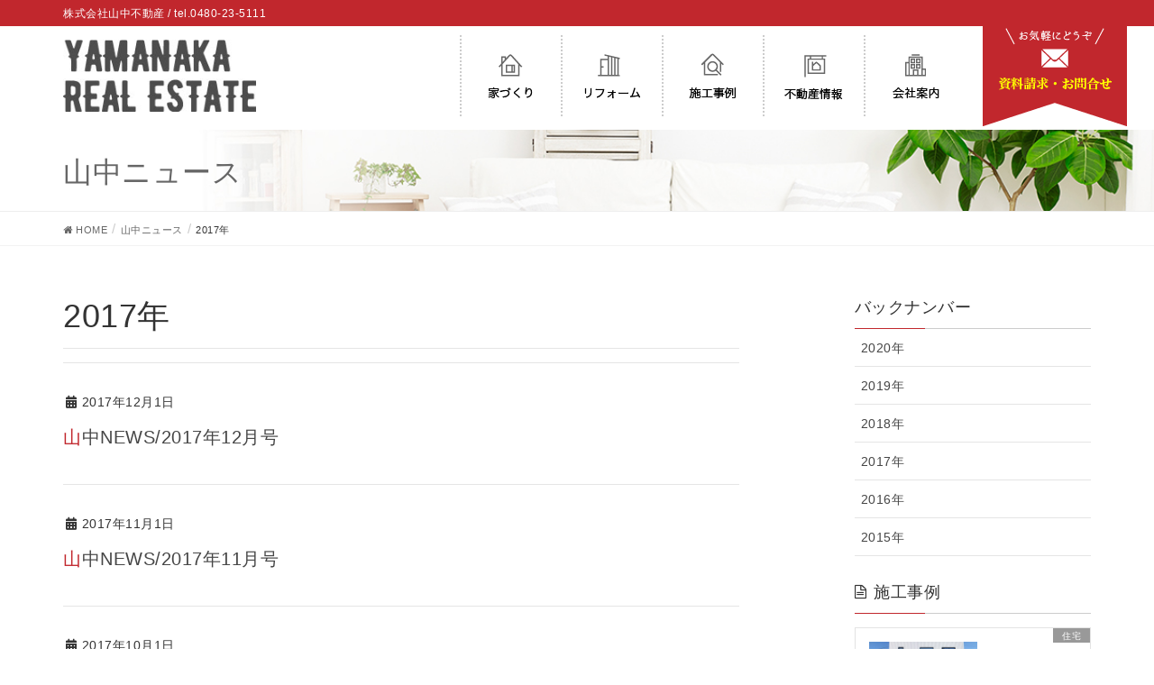

--- FILE ---
content_type: text/html; charset=UTF-8
request_url: https://yamanakafudousan.jp/2017/?post_type=yamanakanews
body_size: 9669
content:
<!DOCTYPE html>
<html lang="ja">
<head>
<meta charset="utf-8">
<meta http-equiv="X-UA-Compatible" content="IE=edge">
<meta name="viewport" content="width=device-width, initial-scale=1">
<meta name="description" content="埼玉での土地探し・新築・リフォーム・増改築は山中不動産へ。ご家族の暮らしに合った土地を見つけ、その環境にふさわしい家を建てることが住まいづくりには理想的です。土地と建物を総合的に考えて計画することができれば、予算的にも無理のない将来設計が可能となります。">
<title>2017年 | 株式会社山中不動産｜埼玉県久喜市｜新築・リフォーム・不動産</title>
<link rel='dns-prefetch' href='//s.w.org' />
<link rel="alternate" type="application/rss+xml" title="株式会社山中不動産｜埼玉県久喜市｜新築・リフォーム・不動産 &raquo; フィード" href="https://yamanakafudousan.jp/feed/" />
<link rel="alternate" type="application/rss+xml" title="株式会社山中不動産｜埼玉県久喜市｜新築・リフォーム・不動産 &raquo; コメントフィード" href="https://yamanakafudousan.jp/comments/feed/" />
<link rel="alternate" type="application/rss+xml" title="株式会社山中不動産｜埼玉県久喜市｜新築・リフォーム・不動産 &raquo; 山中ニュース フィード" href="https://yamanakafudousan.jp/yamanakanews/feed/" />
<meta name="description" content="2017年 の記事 株式会社山中不動産｜埼玉県久喜市｜新築・リフォーム・不動産 株式会社山中不動産 / tel.0480-23-5111" />		<script type="text/javascript">
			window._wpemojiSettings = {"baseUrl":"https:\/\/s.w.org\/images\/core\/emoji\/12.0.0-1\/72x72\/","ext":".png","svgUrl":"https:\/\/s.w.org\/images\/core\/emoji\/12.0.0-1\/svg\/","svgExt":".svg","source":{"concatemoji":"https:\/\/yamanakafudousan.jp\/wp-includes\/js\/wp-emoji-release.min.js?ver=5.2.21"}};
			!function(e,a,t){var n,r,o,i=a.createElement("canvas"),p=i.getContext&&i.getContext("2d");function s(e,t){var a=String.fromCharCode;p.clearRect(0,0,i.width,i.height),p.fillText(a.apply(this,e),0,0);e=i.toDataURL();return p.clearRect(0,0,i.width,i.height),p.fillText(a.apply(this,t),0,0),e===i.toDataURL()}function c(e){var t=a.createElement("script");t.src=e,t.defer=t.type="text/javascript",a.getElementsByTagName("head")[0].appendChild(t)}for(o=Array("flag","emoji"),t.supports={everything:!0,everythingExceptFlag:!0},r=0;r<o.length;r++)t.supports[o[r]]=function(e){if(!p||!p.fillText)return!1;switch(p.textBaseline="top",p.font="600 32px Arial",e){case"flag":return s([55356,56826,55356,56819],[55356,56826,8203,55356,56819])?!1:!s([55356,57332,56128,56423,56128,56418,56128,56421,56128,56430,56128,56423,56128,56447],[55356,57332,8203,56128,56423,8203,56128,56418,8203,56128,56421,8203,56128,56430,8203,56128,56423,8203,56128,56447]);case"emoji":return!s([55357,56424,55356,57342,8205,55358,56605,8205,55357,56424,55356,57340],[55357,56424,55356,57342,8203,55358,56605,8203,55357,56424,55356,57340])}return!1}(o[r]),t.supports.everything=t.supports.everything&&t.supports[o[r]],"flag"!==o[r]&&(t.supports.everythingExceptFlag=t.supports.everythingExceptFlag&&t.supports[o[r]]);t.supports.everythingExceptFlag=t.supports.everythingExceptFlag&&!t.supports.flag,t.DOMReady=!1,t.readyCallback=function(){t.DOMReady=!0},t.supports.everything||(n=function(){t.readyCallback()},a.addEventListener?(a.addEventListener("DOMContentLoaded",n,!1),e.addEventListener("load",n,!1)):(e.attachEvent("onload",n),a.attachEvent("onreadystatechange",function(){"complete"===a.readyState&&t.readyCallback()})),(n=t.source||{}).concatemoji?c(n.concatemoji):n.wpemoji&&n.twemoji&&(c(n.twemoji),c(n.wpemoji)))}(window,document,window._wpemojiSettings);
		</script>
		<style type="text/css">
img.wp-smiley,
img.emoji {
	display: inline !important;
	border: none !important;
	box-shadow: none !important;
	height: 1em !important;
	width: 1em !important;
	margin: 0 .07em !important;
	vertical-align: -0.1em !important;
	background: none !important;
	padding: 0 !important;
}
</style>
	<link rel='stylesheet' id='font-awesome-css'  href='https://yamanakafudousan.jp/wp-content/themes/lightning-pro/inc/font-awesome/versions/5.6.0/css/all.min.css?ver=5.6' type='text/css' media='all' />
<link rel='stylesheet' id='wp-block-library-css'  href='https://yamanakafudousan.jp/wp-includes/css/dist/block-library/style.min.css?ver=5.2.21' type='text/css' media='all' />
<link rel='stylesheet' id='vk-blocks-build-css-css'  href='https://yamanakafudousan.jp/wp-content/plugins/vk-all-in-one-expansion-unit/inc/vk-blocks/package/build/block-build.css?ver=0.10.1' type='text/css' media='all' />
<link rel='stylesheet' id='pdfemb-gutenberg-block-backend-js-css'  href='https://yamanakafudousan.jp/wp-content/plugins/pdf-embedder/css/pdfemb-blocks.css?ver=5.2.21' type='text/css' media='all' />
<link rel='stylesheet' id='vkExUnit_common_style-css'  href='https://yamanakafudousan.jp/wp-content/plugins/vk-all-in-one-expansion-unit/assets/css/vkExUnit_style.css?ver=9.6.5.0' type='text/css' media='all' />
<link rel='stylesheet' id='lightning-common-style-css'  href='https://yamanakafudousan.jp/wp-content/themes/lightning-pro/assets/css/common.css?ver=1.3.8' type='text/css' media='all' />
<link rel='stylesheet' id='lightning-design-style-css'  href='https://yamanakafudousan.jp/wp-content/themes/lightning-pro/design-skin/origin/css/style.css?ver=1.3.8' type='text/css' media='all' />
<style id='lightning-design-style-inline-css' type='text/css'>
/* ltg theme common */.color_key_bg,.color_key_bg_hover:hover{background-color: #c1272d;}.color_key_txt,.color_key_txt_hover:hover{color: #c1272d;}.color_key_border,.color_key_border_hover:hover{border-color: #c1272d;}.color_key_dark_bg,.color_key_dark_bg_hover:hover{background-color: #8e1c3b;}.color_key_dark_txt,.color_key_dark_txt_hover:hover{color: #8e1c3b;}.color_key_dark_border,.color_key_dark_border_hover:hover{border-color: #8e1c3b;}
.bbp-submit-wrapper .button.submit,.woocommerce a.button.alt:hover,.woocommerce-product-search button:hover,.woocommerce button.button.alt { background-color:#8e1c3b ; }.bbp-submit-wrapper .button.submit:hover,.woocommerce a.button.alt,.woocommerce-product-search button,.woocommerce button.button.alt:hover { background-color:#c1272d ; }.woocommerce ul.product_list_widget li a:hover img { border-color:#c1272d; }.veu_color_txt_key { color:#8e1c3b ; }.veu_color_bg_key { background-color:#8e1c3b ; }.veu_color_border_key { border-color:#8e1c3b ; }.btn-default { border-color:#c1272d;color:#c1272d;}.btn-default:focus,.btn-default:hover { border-color:#c1272d;background-color: #c1272d; }.btn-primary { background-color:#c1272d;border-color:#8e1c3b; }.btn-primary:focus,.btn-primary:hover { background-color:#8e1c3b;border-color:#c1272d; }
.tagcloud a:before { font-family: "Font Awesome 5 Free";content: "\f02b";font-weight: bold; }
a { color:#8e1c3b ; }a:hover { color:#c1272d ; }ul.gMenu a:hover { color:#c1272d; }.page-header { background-color:#c1272d; }h1.entry-title:first-letter,.single h1.entry-title:first-letter { color:#c1272d; }h2,.mainSection-title { border-top-color:#c1272d; }h3:after,.subSection-title:after { border-bottom-color:#c1272d; }.media .media-body .media-heading a:hover { color:#c1272d; }ul.page-numbers li span.page-numbers.current { background-color:#c1272d; }.pager li > a { border-color:#c1272d;color:#c1272d;}.pager li > a:hover { background-color:#c1272d;color:#fff;}footer { border-top-color:#c1272d; }dt { border-left-color:#c1272d; }@media (min-width: 768px){ ul.gMenu > li > a:hover:after, ul.gMenu > li.current-post-ancestor > a:after, ul.gMenu > li.current-menu-item > a:after, ul.gMenu > li.current-menu-parent > a:after, ul.gMenu > li.current-menu-ancestor > a:after, ul.gMenu > li.current_page_parent > a:after, ul.gMenu > li.current_page_ancestor > a:after { border-bottom-color: #c1272d ; } ul.gMenu > li > a:hover .gMenu_description { color: #c1272d ; }} /* @media (min-width: 768px) */
/* page header */.page-header{background: url(https://yamanakafudousan.jp/wp-content/uploads/2019/11/headimg.jpg) no-repeat 50% center;background-size: cover;}
</style>
<link rel='stylesheet' id='lightning-theme-style-css'  href='https://yamanakafudousan.jp/wp-content/themes/lightning-pro-child-sample/style.css?ver=1.3.8' type='text/css' media='all' />
<link rel='stylesheet' id='fancybox-css'  href='https://yamanakafudousan.jp/wp-content/plugins/easy-fancybox/css/jquery.fancybox.min.css?ver=1.3.24' type='text/css' media='screen' />
<script type='text/javascript' src='https://yamanakafudousan.jp/wp-includes/js/jquery/jquery.js?ver=1.12.4-wp'></script>
<script type='text/javascript' src='https://yamanakafudousan.jp/wp-includes/js/jquery/jquery-migrate.min.js?ver=1.4.1'></script>
<link rel='https://api.w.org/' href='https://yamanakafudousan.jp/wp-json/' />
<link rel="EditURI" type="application/rsd+xml" title="RSD" href="https://yamanakafudousan.jp/xmlrpc.php?rsd" />
<link rel="wlwmanifest" type="application/wlwmanifest+xml" href="https://yamanakafudousan.jp/wp-includes/wlwmanifest.xml" /> 
<meta name="generator" content="WordPress 5.2.21" />
<!-- [ VK All in one Expansion Unit OGP ] -->
<meta property="og:site_name" content="株式会社山中不動産｜埼玉県久喜市｜新築・リフォーム・不動産" />
<meta property="og:url" content="https://yamanakafudousan.jp/yamanakanews/%e5%b1%b1%e4%b8%adnews-2017%e5%b9%b412%e6%9c%88%e5%8f%b7/" />
<meta property="og:title" content="2017年 | 株式会社山中不動産｜埼玉県久喜市｜新築・リフォーム・不動産" />
<meta property="og:description" content="2017年 の記事 株式会社山中不動産｜埼玉県久喜市｜新築・リフォーム・不動産 株式会社山中不動産 / tel.0480-23-5111" />
<meta property="og:type" content="article" />
<!-- [ / VK All in one Expansion Unit OGP ] -->
<link rel="icon" href="https://yamanakafudousan.jp/wp-content/uploads/2019/11/cropped-yamanaka-ico-32x32.jpg" sizes="32x32" />
<link rel="icon" href="https://yamanakafudousan.jp/wp-content/uploads/2019/11/cropped-yamanaka-ico-192x192.jpg" sizes="192x192" />
<link rel="apple-touch-icon-precomposed" href="https://yamanakafudousan.jp/wp-content/uploads/2019/11/cropped-yamanaka-ico-180x180.jpg" />
<meta name="msapplication-TileImage" content="https://yamanakafudousan.jp/wp-content/uploads/2019/11/cropped-yamanaka-ico-270x270.jpg" />

</head>
<body class="archive date post-type-archive post-type-archive-yamanakanews post-type-yamanakanews sidebar-fix fa_v5_css device-pc headfix header_height_changer">
<div class="vk-mobile-nav-menu-btn">MENU</div><div class="vk-mobile-nav"><nav class="global-nav"><ul id="menu-%e3%83%a2%e3%83%90%e3%82%a4%e3%83%ab%e3%83%a1%e3%83%8b%e3%83%a5%e3%83%bc" class="vk-menu-acc  menu"><li id="menu-item-512" class="menu-item menu-item-type-post_type menu-item-object-page menu-item-512"><a href="https://yamanakafudousan.jp/about/">山中不動産の家づくり</a></li>
<li id="menu-item-511" class="menu-item menu-item-type-post_type menu-item-object-page menu-item-511"><a href="https://yamanakafudousan.jp/reform/">リフォーム</a></li>
<li id="menu-item-510" class="menu-item menu-item-type-post_type menu-item-object-page menu-item-510"><a href="https://yamanakafudousan.jp/example/">施工事例</a></li>
<li id="menu-item-513" class="menu-item menu-item-type-post_type menu-item-object-page menu-item-513"><a href="https://yamanakafudousan.jp/information-list/">不動産情報</a></li>
<li id="menu-item-508" class="menu-item menu-item-type-post_type menu-item-object-page menu-item-508"><a href="https://yamanakafudousan.jp/company/">会社案内</a></li>
<li id="menu-item-507" class="menu-item menu-item-type-post_type menu-item-object-page menu-item-507"><a href="https://yamanakafudousan.jp/contact/">資料請求・お問い合わせ</a></li>
<li id="menu-item-505" class="menu-item menu-item-type-post_type menu-item-object-page menu-item-505"><a href="https://yamanakafudousan.jp/yamanakanews/">山中NEWS</a></li>
</ul></nav></div><header class="navbar siteHeader">
	
	<div class="headerTop" id="headerTop"><div class="container"><p class="headerTop_description">株式会社山中不動産 / tel.0480-23-5111</p></div><!-- [ / .container ] --></div><!-- [ / #headerTop  ] -->	<div class="container siteHeadContainer">
		<div class="navbar-header">
			<h1 class="navbar-brand siteHeader_logo">
			<a href="https://yamanakafudousan.jp/"><span>
			<img src="https://yamanakafudousan.jp/wp-content/uploads/2019/10/y-logo.jpg" alt="株式会社山中不動産｜埼玉県久喜市｜新築・リフォーム・不動産" />			</span></a>
			</h1>
								</div>
		
		<!--佐々木追記-->
		<div class="hdeaer-contact">
		<a href="https://yamanakafudousan.jp/contact"><img src="https://yamanakafudousan.jp/wp-content/uploads/2019/10/head-contact.png"></a>
		</div>
		<!--↑佐々木追記-->

		<div id="gMenu_outer" class="gMenu_outer"><nav class="menu-%e3%83%a1%e3%82%a4%e3%83%b3%e3%83%a1%e3%83%8b%e3%83%a5%e3%83%bc-container"><ul id="menu-%e3%83%a1%e3%82%a4%e3%83%b3%e3%83%a1%e3%83%8b%e3%83%a5%e3%83%bc-1" class="menu nav gMenu"><li id="menu-item-26" class="menu-item menu-item-type-post_type menu-item-object-page"><a href="https://yamanakafudousan.jp/about/"><strong class="gMenu_name"><img src="https://yamanakafudousan.sakura.ne.jp/web/wp-content/uploads/2019/10/menu01.png"></strong></a></li>
<li id="menu-item-25" class="menu-item menu-item-type-post_type menu-item-object-page"><a href="https://yamanakafudousan.jp/reform/"><strong class="gMenu_name"><img src="https://yamanakafudousan.sakura.ne.jp/web/wp-content/uploads/2019/10/menu02.png"></strong></a></li>
<li id="menu-item-24" class="menu-item menu-item-type-post_type menu-item-object-page"><a href="https://yamanakafudousan.jp/example/"><strong class="gMenu_name"><img src="https://yamanakafudousan.sakura.ne.jp/web/wp-content/uploads/2019/10/menu03.png"></strong></a></li>
<li id="menu-item-315" class="menu-item menu-item-type-post_type menu-item-object-page"><a href="https://yamanakafudousan.jp/information-list/"><strong class="gMenu_name"><img src="https://yamanakafudousan.sakura.ne.jp/web/wp-content/uploads/2019/10/menu04.png"></strong></a></li>
<li id="menu-item-22" class="menu-item menu-item-type-post_type menu-item-object-page"><a href="https://yamanakafudousan.jp/company/"><strong class="gMenu_name"><img src="https://yamanakafudousan.sakura.ne.jp/web/wp-content/uploads/2019/10/menu05.png"></strong></a></li>
</ul></nav></div>	</div>
		<!--アニメーションのための追記-->
	<link rel="stylesheet" type="text/css" href="https://map-innovation.jp/animate/animate.css">
	<link href="//netdna.bootstrapcdn.com/font-awesome/4.0.3/css/font-awesome.min.css" rel="stylesheet">
	<!--//アニメーションのための追記-->
</header>

<div class="section page-header"><div class="container"><div class="row"><div class="col-md-12">
<h1 class="page-header_pageTitle">
山中ニュース</h1>
</div></div></div></div><!-- [ /.page-header ] -->
<!-- [ .breadSection ] -->
<div class="section breadSection">
<div class="container">
<div class="row">
<ol class="breadcrumb"><li id="panHome"><a href="https://yamanakafudousan.jp/"><span><i class="fa fa-home"></i> HOME</span></a></li><li><a href="https://yamanakafudousan.jp/yamanakanews/"><span>山中ニュース</span></a></li><li><span>2017年</span></li></ol>
</div>
</div>
</div>
<!-- [ /.breadSection ] -->
<div class="section siteContent">
<div class="container">
<div class="row">

<div class="col-md-8 mainSection" id="main" role="main">

	<header class="archive-header"><h1>2017年</h1></header>
<div class="postList">


	
		<article class="media">
<div id="post-437" class="post-437 yamanakanews type-yamanakanews status-publish hentry">
		<div class="media-body">
		<div class="entry-meta">


<span class="published entry-meta_items">2017年12月1日</span>

<span class="entry-meta_items entry-meta_updated">/ 最終更新日 : <span class="updated">2019年11月12日</span></span>


	
	<span class="vcard author entry-meta_items entry-meta_items_author"><span class="fn">yamanakaWPadmin</span></span>




</div>
		<h1 class="media-heading entry-title"><a href="https://yamanakafudousan.jp/yamanakanews/%e5%b1%b1%e4%b8%adnews-2017%e5%b9%b412%e6%9c%88%e5%8f%b7/">山中NEWS/2017年12月号</a></h1>
		<a href="https://yamanakafudousan.jp/yamanakanews/%e5%b1%b1%e4%b8%adnews-2017%e5%b9%b412%e6%9c%88%e5%8f%b7/" class="media-body_excerpt"></a>
		<!--
		<div><a href="https://yamanakafudousan.jp/yamanakanews/%e5%b1%b1%e4%b8%adnews-2017%e5%b9%b412%e6%9c%88%e5%8f%b7/" class="btn btn-default btn-sm">続きを読む</a></div>
		-->
	</div>
</div>
</article>
		<article class="media">
<div id="post-439" class="post-439 yamanakanews type-yamanakanews status-publish hentry">
		<div class="media-body">
		<div class="entry-meta">


<span class="published entry-meta_items">2017年11月1日</span>

<span class="entry-meta_items entry-meta_updated">/ 最終更新日 : <span class="updated">2019年11月12日</span></span>


	
	<span class="vcard author entry-meta_items entry-meta_items_author"><span class="fn">yamanakaWPadmin</span></span>




</div>
		<h1 class="media-heading entry-title"><a href="https://yamanakafudousan.jp/yamanakanews/%e5%b1%b1%e4%b8%adnews-2018%e5%b9%b411%e6%9c%88%e5%8f%b7/">山中NEWS/2017年11月号</a></h1>
		<a href="https://yamanakafudousan.jp/yamanakanews/%e5%b1%b1%e4%b8%adnews-2018%e5%b9%b411%e6%9c%88%e5%8f%b7/" class="media-body_excerpt"></a>
		<!--
		<div><a href="https://yamanakafudousan.jp/yamanakanews/%e5%b1%b1%e4%b8%adnews-2018%e5%b9%b411%e6%9c%88%e5%8f%b7/" class="btn btn-default btn-sm">続きを読む</a></div>
		-->
	</div>
</div>
</article>
		<article class="media">
<div id="post-441" class="post-441 yamanakanews type-yamanakanews status-publish hentry">
		<div class="media-body">
		<div class="entry-meta">


<span class="published entry-meta_items">2017年10月1日</span>

<span class="entry-meta_items entry-meta_updated">/ 最終更新日 : <span class="updated">2019年11月12日</span></span>


	
	<span class="vcard author entry-meta_items entry-meta_items_author"><span class="fn">yamanakaWPadmin</span></span>




</div>
		<h1 class="media-heading entry-title"><a href="https://yamanakafudousan.jp/yamanakanews/%e5%b1%b1%e4%b8%adnews-2017%e5%b9%b410%e6%9c%88%e5%8f%b7/">山中NEWS/2017年10月号</a></h1>
		<a href="https://yamanakafudousan.jp/yamanakanews/%e5%b1%b1%e4%b8%adnews-2017%e5%b9%b410%e6%9c%88%e5%8f%b7/" class="media-body_excerpt"></a>
		<!--
		<div><a href="https://yamanakafudousan.jp/yamanakanews/%e5%b1%b1%e4%b8%adnews-2017%e5%b9%b410%e6%9c%88%e5%8f%b7/" class="btn btn-default btn-sm">続きを読む</a></div>
		-->
	</div>
</div>
</article>
		<article class="media">
<div id="post-443" class="post-443 yamanakanews type-yamanakanews status-publish hentry">
		<div class="media-body">
		<div class="entry-meta">


<span class="published entry-meta_items">2017年9月1日</span>

<span class="entry-meta_items entry-meta_updated">/ 最終更新日 : <span class="updated">2019年11月12日</span></span>


	
	<span class="vcard author entry-meta_items entry-meta_items_author"><span class="fn">yamanakaWPadmin</span></span>




</div>
		<h1 class="media-heading entry-title"><a href="https://yamanakafudousan.jp/yamanakanews/%e5%b1%b1%e4%b8%adnews-2017%e5%b9%b49%e6%9c%88%e5%8f%b7/">山中NEWS/2017年9月号</a></h1>
		<a href="https://yamanakafudousan.jp/yamanakanews/%e5%b1%b1%e4%b8%adnews-2017%e5%b9%b49%e6%9c%88%e5%8f%b7/" class="media-body_excerpt"></a>
		<!--
		<div><a href="https://yamanakafudousan.jp/yamanakanews/%e5%b1%b1%e4%b8%adnews-2017%e5%b9%b49%e6%9c%88%e5%8f%b7/" class="btn btn-default btn-sm">続きを読む</a></div>
		-->
	</div>
</div>
</article>
		<article class="media">
<div id="post-445" class="post-445 yamanakanews type-yamanakanews status-publish hentry">
		<div class="media-body">
		<div class="entry-meta">


<span class="published entry-meta_items">2017年8月1日</span>

<span class="entry-meta_items entry-meta_updated">/ 最終更新日 : <span class="updated">2019年11月12日</span></span>


	
	<span class="vcard author entry-meta_items entry-meta_items_author"><span class="fn">yamanakaWPadmin</span></span>




</div>
		<h1 class="media-heading entry-title"><a href="https://yamanakafudousan.jp/yamanakanews/%e5%b1%b1%e4%b8%adnews-2017%e5%b9%b48%e6%9c%88%e5%8f%b7/">山中NEWS/2017年8月号</a></h1>
		<a href="https://yamanakafudousan.jp/yamanakanews/%e5%b1%b1%e4%b8%adnews-2017%e5%b9%b48%e6%9c%88%e5%8f%b7/" class="media-body_excerpt"></a>
		<!--
		<div><a href="https://yamanakafudousan.jp/yamanakanews/%e5%b1%b1%e4%b8%adnews-2017%e5%b9%b48%e6%9c%88%e5%8f%b7/" class="btn btn-default btn-sm">続きを読む</a></div>
		-->
	</div>
</div>
</article>
		<article class="media">
<div id="post-471" class="post-471 yamanakanews type-yamanakanews status-publish hentry">
		<div class="media-body">
		<div class="entry-meta">


<span class="published entry-meta_items">2017年7月1日</span>

<span class="entry-meta_items entry-meta_updated">/ 最終更新日 : <span class="updated">2019年11月12日</span></span>


	
	<span class="vcard author entry-meta_items entry-meta_items_author"><span class="fn">yamanakaWPadmin</span></span>




</div>
		<h1 class="media-heading entry-title"><a href="https://yamanakafudousan.jp/yamanakanews/%e5%b1%b1%e4%b8%adnews-2016%e5%b9%b47%e6%9c%88%e5%8f%b7/">山中NEWS/2016年7月号</a></h1>
		<a href="https://yamanakafudousan.jp/yamanakanews/%e5%b1%b1%e4%b8%adnews-2016%e5%b9%b47%e6%9c%88%e5%8f%b7/" class="media-body_excerpt"></a>
		<!--
		<div><a href="https://yamanakafudousan.jp/yamanakanews/%e5%b1%b1%e4%b8%adnews-2016%e5%b9%b47%e6%9c%88%e5%8f%b7/" class="btn btn-default btn-sm">続きを読む</a></div>
		-->
	</div>
</div>
</article>
		<article class="media">
<div id="post-447" class="post-447 yamanakanews type-yamanakanews status-publish hentry">
		<div class="media-body">
		<div class="entry-meta">


<span class="published entry-meta_items">2017年7月1日</span>

<span class="entry-meta_items entry-meta_updated">/ 最終更新日 : <span class="updated">2019年11月12日</span></span>


	
	<span class="vcard author entry-meta_items entry-meta_items_author"><span class="fn">yamanakaWPadmin</span></span>




</div>
		<h1 class="media-heading entry-title"><a href="https://yamanakafudousan.jp/yamanakanews/%e5%b1%b1%e4%b8%adnews-2017%e5%b9%b47%e6%9c%88%e5%8f%b7/">山中NEWS/2017年7月号</a></h1>
		<a href="https://yamanakafudousan.jp/yamanakanews/%e5%b1%b1%e4%b8%adnews-2017%e5%b9%b47%e6%9c%88%e5%8f%b7/" class="media-body_excerpt"></a>
		<!--
		<div><a href="https://yamanakafudousan.jp/yamanakanews/%e5%b1%b1%e4%b8%adnews-2017%e5%b9%b47%e6%9c%88%e5%8f%b7/" class="btn btn-default btn-sm">続きを読む</a></div>
		-->
	</div>
</div>
</article>
		<article class="media">
<div id="post-449" class="post-449 yamanakanews type-yamanakanews status-publish hentry">
		<div class="media-body">
		<div class="entry-meta">


<span class="published entry-meta_items">2017年6月1日</span>

<span class="entry-meta_items entry-meta_updated">/ 最終更新日 : <span class="updated">2019年11月12日</span></span>


	
	<span class="vcard author entry-meta_items entry-meta_items_author"><span class="fn">yamanakaWPadmin</span></span>




</div>
		<h1 class="media-heading entry-title"><a href="https://yamanakafudousan.jp/yamanakanews/%e5%b1%b1%e4%b8%adnews-2017%e5%b9%b46%e6%9c%88%e5%8f%b7/">山中NEWS/2017年6月号</a></h1>
		<a href="https://yamanakafudousan.jp/yamanakanews/%e5%b1%b1%e4%b8%adnews-2017%e5%b9%b46%e6%9c%88%e5%8f%b7/" class="media-body_excerpt"></a>
		<!--
		<div><a href="https://yamanakafudousan.jp/yamanakanews/%e5%b1%b1%e4%b8%adnews-2017%e5%b9%b46%e6%9c%88%e5%8f%b7/" class="btn btn-default btn-sm">続きを読む</a></div>
		-->
	</div>
</div>
</article>
		<article class="media">
<div id="post-451" class="post-451 yamanakanews type-yamanakanews status-publish hentry">
		<div class="media-body">
		<div class="entry-meta">


<span class="published entry-meta_items">2017年5月1日</span>

<span class="entry-meta_items entry-meta_updated">/ 最終更新日 : <span class="updated">2019年11月12日</span></span>


	
	<span class="vcard author entry-meta_items entry-meta_items_author"><span class="fn">yamanakaWPadmin</span></span>




</div>
		<h1 class="media-heading entry-title"><a href="https://yamanakafudousan.jp/yamanakanews/%e5%b1%b1%e4%b8%adnews-2017%e5%b9%b45%e6%9c%88%e5%8f%b7/">山中NEWS/2017年5月号</a></h1>
		<a href="https://yamanakafudousan.jp/yamanakanews/%e5%b1%b1%e4%b8%adnews-2017%e5%b9%b45%e6%9c%88%e5%8f%b7/" class="media-body_excerpt"></a>
		<!--
		<div><a href="https://yamanakafudousan.jp/yamanakanews/%e5%b1%b1%e4%b8%adnews-2017%e5%b9%b45%e6%9c%88%e5%8f%b7/" class="btn btn-default btn-sm">続きを読む</a></div>
		-->
	</div>
</div>
</article>
		<article class="media">
<div id="post-453" class="post-453 yamanakanews type-yamanakanews status-publish hentry">
		<div class="media-body">
		<div class="entry-meta">


<span class="published entry-meta_items">2017年4月1日</span>

<span class="entry-meta_items entry-meta_updated">/ 最終更新日 : <span class="updated">2019年11月12日</span></span>


	
	<span class="vcard author entry-meta_items entry-meta_items_author"><span class="fn">yamanakaWPadmin</span></span>




</div>
		<h1 class="media-heading entry-title"><a href="https://yamanakafudousan.jp/yamanakanews/%e5%b1%b1%e4%b8%adnews-2017%e5%b9%b44%e6%9c%88%e5%8f%b7/">山中NEWS/2017年4月号</a></h1>
		<a href="https://yamanakafudousan.jp/yamanakanews/%e5%b1%b1%e4%b8%adnews-2017%e5%b9%b44%e6%9c%88%e5%8f%b7/" class="media-body_excerpt"></a>
		<!--
		<div><a href="https://yamanakafudousan.jp/yamanakanews/%e5%b1%b1%e4%b8%adnews-2017%e5%b9%b44%e6%9c%88%e5%8f%b7/" class="btn btn-default btn-sm">続きを読む</a></div>
		-->
	</div>
</div>
</article>
	
	
	
	<nav class="navigation pagination" role="navigation">
		<h2 class="screen-reader-text">投稿ナビゲーション</h2>
		<div class="nav-links"><ul class='page-numbers'>
	<li><span aria-current='page' class='page-numbers current'><span class="meta-nav screen-reader-text">ページ </span>1</span></li>
	<li><a class='page-numbers' href='https://yamanakafudousan.jp/2017/page/2/?post_type=yamanakanews'><span class="meta-nav screen-reader-text">ページ </span>2</a></li>
	<li><a class="next page-numbers" href="https://yamanakafudousan.jp/2017/page/2/?post_type=yamanakanews">&raquo;</a></li>
</ul>
</div>
	</nav>
	
</div><!-- [ /.postList ] -->


</div><!-- [ /.mainSection ] -->

<div class="col-md-3 col-md-offset-1 subSection sideSection">
	<aside class="widget widget_wp_widget_vk_archive_list" id="wp_widget_vk_archive_list-2">	<div class="sideWidget widget_archive">
		<h1 class="widget-title subSection-title">バックナンバー</h1>	<ul class="localNavi">
		<li><a href='https://yamanakafudousan.jp/2020/?post_type=yamanakanews'>2020年</a></li>
	<li><a href='https://yamanakafudousan.jp/2019/?post_type=yamanakanews'>2019年</a></li>
	<li><a href='https://yamanakafudousan.jp/2018/?post_type=yamanakanews'>2018年</a></li>
	<li><a href='https://yamanakafudousan.jp/2017/?post_type=yamanakanews'>2017年</a></li>
	<li><a href='https://yamanakafudousan.jp/2016/?post_type=yamanakanews'>2016年</a></li>
	<li><a href='https://yamanakafudousan.jp/2015/?post_type=yamanakanews'>2015年</a></li>
</ul>
</div>
	</aside>	<aside class="widget widget_ltg_media_posts_media_post" id="ltg_media_posts_media_post-3"><h1 class="widget-title subSection-title"><i class="fa fa-file-text-o" aria-hidden="true"></i>施工事例</h1><div class="row oblong_1"><div class="col-sm-12"><article class="media_post media_post_base oblong_card normal_image" id="post-983">
<a href="https://yamanakafudousan.jp/example/%e4%b9%85%e5%96%9c%e5%b8%82n%e6%a7%98%e9%82%b8/">
<div class="media_post_image" style="background-image:url(https://yamanakafudousan.jp/wp-content/uploads/2021/12/03.jpg);">
<img width="600" height="371" src="https://yamanakafudousan.jp/wp-content/uploads/2021/12/03-600x371.jpg" class="attachment-media_thumbnail size-media_thumbnail wp-post-image" alt="" /></div><div class="media_post_text">
<div class="media_post_meta">
<span class="published media_post_date">2021年12月21日</span><span class="media_post_term" style="background-color:#999999">住宅</span><span class="vcard author"><span class="fn">yamanakaWPadmin</span></span></div>
<h4 class="media_post_title">久喜市N様邸</h4><p class="media_post_excerpt">主な特徴 ◆FPの家 ◆軒天・外壁の一部・キッチン上部にレッドシダー ◆アイランドキッチン ◆寝室にロフト 構造 木造２階建て 竣工 2021年 建築地 埼玉県久喜市 家族構成 夫婦、子供２人</p></div></a></article></div><div class="col-sm-12"><article class="media_post media_post_base oblong_card normal_image" id="post-958">
<a href="https://yamanakafudousan.jp/example/%e4%b9%85%e5%96%9c%e5%b8%82k%e6%a7%98%e9%82%b8/">
<div class="media_post_image" style="background-image:url(https://yamanakafudousan.jp/wp-content/uploads/2021/12/1226_16.jpg);">
<img width="600" height="371" src="https://yamanakafudousan.jp/wp-content/uploads/2021/12/1226_16-600x371.jpg" class="attachment-media_thumbnail size-media_thumbnail wp-post-image" alt="" /></div><div class="media_post_text">
<div class="media_post_meta">
<span class="published media_post_date">2021年12月21日</span><span class="media_post_term" style="background-color:#999999">住宅</span><span class="vcard author"><span class="fn">yamanakaWPadmin</span></span></div>
<h4 class="media_post_title">久喜市K様邸</h4><p class="media_post_excerpt">主な特徴 ◆SE構法 ◆２階、３階広いバルコニー ◆１階４台分のガレージスペース 構造 木造３階建て 竣工 2020年 建築地 埼玉県久喜市 家族構成 夫婦、子供１人</p></div></a></article></div><div class="col-sm-12"><article class="media_post media_post_base oblong_card normal_image" id="post-915">
<a href="https://yamanakafudousan.jp/example/%e5%8a%a0%e9%a0%88%e5%b8%82y%e6%a7%98%e9%82%b8/">
<div class="media_post_image" style="background-image:url(https://yamanakafudousan.jp/wp-content/uploads/2021/12/20211221_40.jpg);">
<img width="600" height="371" src="https://yamanakafudousan.jp/wp-content/uploads/2021/12/20211221_40-600x371.jpg" class="attachment-media_thumbnail size-media_thumbnail wp-post-image" alt="" /></div><div class="media_post_text">
<div class="media_post_meta">
<span class="published media_post_date">2021年12月21日</span><span class="media_post_term" style="background-color:#999999">住宅</span><span class="vcard author"><span class="fn">yamanakaWPadmin</span></span></div>
<h4 class="media_post_title">加須市Y様邸</h4><p class="media_post_excerpt">主な特徴 ◆サーファーズハウス ◆リビング7.5帖吹き抜け ◆キャットウォーク ◆ステンレス製のスイッチ・マリンランプ 構造 木造２階建て 竣工 2021年 建築地 埼玉県加須市 家族構成 夫婦、子供２人</p></div></a></article></div><div class="col-sm-12"><article class="media_post media_post_base oblong_card normal_image" id="post-823">
<a href="https://yamanakafudousan.jp/example/032/">
<div class="media_post_image" style="background-image:url(https://yamanakafudousan.jp/wp-content/uploads/2021/09/2021914_1.jpg);">
<img width="600" height="371" src="https://yamanakafudousan.jp/wp-content/uploads/2021/09/2021914_1-600x371.jpg" class="attachment-media_thumbnail size-media_thumbnail wp-post-image" alt="" /></div><div class="media_post_text">
<div class="media_post_meta">
<span class="published media_post_date">2021年9月14日</span><span class="media_post_term" style="background-color:#999999">住宅</span><span class="vcard author"><span class="fn">yamanakaWPadmin</span></span></div>
<h4 class="media_post_title">久喜市T様邸</h4><p class="media_post_excerpt">主な特徴 ◆FPの家 ◆床暖房 ◆多彩な収納スペース ◆リビングは、 勾配天井 構造 木造２階建て 竣工 2020年 建築地 埼玉県久喜市 家族構成 夫婦、子供２人</p></div></a></article></div><div class="col-sm-12"><article class="media_post media_post_base oblong_card normal_image" id="post-801">
<a href="https://yamanakafudousan.jp/example/031/">
<div class="media_post_image" style="background-image:url(https://yamanakafudousan.jp/wp-content/uploads/2021/09/20210914_1.jpg);">
<img width="600" height="371" src="https://yamanakafudousan.jp/wp-content/uploads/2021/09/20210914_1-600x371.jpg" class="attachment-media_thumbnail size-media_thumbnail wp-post-image" alt="" /></div><div class="media_post_text">
<div class="media_post_meta">
<span class="published media_post_date">2021年9月14日</span><span class="media_post_term" style="background-color:#999999">住宅</span><span class="vcard author"><span class="fn">yamanakaWPadmin</span></span></div>
<h4 class="media_post_title">加須市M様邸</h4><p class="media_post_excerpt">主な特徴 ◆軒天・ リビング天井・ キッチン蔀がレッドシダー ◆玄関から行ける収納及び作業スペース ◆リビング上部は吹き抜け＆日差しを取り入れる大きなFIX窓 構造 木造２階建て 竣工 2020年 建築地 埼玉県加須市  [&hellip;]</p></div></a></article></div><div class="col-sm-12"><article class="media_post media_post_base oblong_card normal_image" id="post-184">
<a href="https://yamanakafudousan.jp/example/030/">
<div class="media_post_image" style="background-image:url(https://yamanakafudousan.jp/wp-content/uploads/2019/11/gura-tesukazo03.jpg);">
<img width="600" height="371" src="https://yamanakafudousan.jp/wp-content/uploads/2019/11/gura-tesukazo03-600x371.jpg" class="attachment-media_thumbnail size-media_thumbnail wp-post-image" alt="" /></div><div class="media_post_text">
<div class="media_post_meta">
<span class="published media_post_date">2019年11月2日</span><span class="media_post_term" style="background-color:#999999">店舗</span><span class="vcard author"><span class="fn">yamanakaWPadmin</span></span></div>
<h4 class="media_post_title">葬儀会館</h4><p class="media_post_excerpt">構造 鉄骨造平屋建 竣工 2019年 建築地 埼玉県加須市</p></div></a></article></div><div class="col-sm-12"><article class="media_post media_post_base oblong_card normal_image" id="post-174">
<a href="https://yamanakafudousan.jp/example/029/">
<div class="media_post_image" style="background-image:url(https://yamanakafudousan.jp/wp-content/uploads/2019/11/zinndaiziapa-to03.jpg);">
<img width="600" height="371" src="https://yamanakafudousan.jp/wp-content/uploads/2019/11/zinndaiziapa-to03-600x371.jpg" class="attachment-media_thumbnail size-media_thumbnail wp-post-image" alt="" /></div><div class="media_post_text">
<div class="media_post_meta">
<span class="published media_post_date">2019年11月2日</span><span class="media_post_term" style="background-color:#999999">アパート</span><span class="vcard author"><span class="fn">yamanakaWPadmin</span></span></div>
<h4 class="media_post_title">アパート</h4><p class="media_post_excerpt">構造 木造2階建て 竣工 2019年 建築地 東京都三鷹市</p></div></a></article></div><div class="col-sm-12"><article class="media_post media_post_base oblong_card normal_image" id="post-169">
<a href="https://yamanakafudousan.jp/example/028/">
<div class="media_post_image" style="background-image:url(https://yamanakafudousan.jp/wp-content/uploads/2019/11/takekasasamatei04.jpg);">
<img width="600" height="371" src="https://yamanakafudousan.jp/wp-content/uploads/2019/11/takekasasamatei04-600x371.jpg" class="attachment-media_thumbnail size-media_thumbnail wp-post-image" alt="" /></div><div class="media_post_text">
<div class="media_post_meta">
<span class="published media_post_date">2019年11月2日</span><span class="media_post_term" style="background-color:#999999">住宅</span><span class="vcard author"><span class="fn">yamanakaWPadmin</span></span></div>
<h4 class="media_post_title">久喜市B様邸</h4><p class="media_post_excerpt">主な特徴 ◆FPの家。 ◆ロフト付き。 ◆終の棲家。 構造 木造平屋建て 竣工 2019年 建築地 埼玉県久喜市 ご家族構成 夫婦</p></div></a></article></div><div class="col-sm-12"><article class="media_post media_post_base oblong_card normal_image" id="post-154">
<a href="https://yamanakafudousan.jp/example/027/">
<div class="media_post_image" style="background-image:url(https://yamanakafudousan.jp/wp-content/uploads/2019/11/koiketennpohieyoutei01.jpg);">
<img width="600" height="371" src="https://yamanakafudousan.jp/wp-content/uploads/2019/11/koiketennpohieyoutei01-600x371.jpg" class="attachment-media_thumbnail size-media_thumbnail wp-post-image" alt="" /></div><div class="media_post_text">
<div class="media_post_meta">
<span class="published media_post_date">2019年11月2日</span><span class="media_post_term" style="background-color:#999999">店舗併用</span><span class="vcard author"><span class="fn">yamanakaWPadmin</span></span></div>
<h4 class="media_post_title">加須市K様邸</h4><p class="media_post_excerpt">主な特徴 ◆1Fは美容室と住宅用玄関、洗面、浴室。 ◆2Fは住居。 ◆ご夫婦が美容師。 構造 木造2階建て 竣工 2019年 建築地 埼玉県加須市 ご家族構成 夫婦/子供２人</p></div></a></article></div><div class="col-sm-12"><article class="media_post media_post_base oblong_card normal_image" id="post-386">
<a href="https://yamanakafudousan.jp/example/026/">
<div class="media_post_image" style="background-image:url(https://yamanakafudousan.jp/wp-content/uploads/2019/11/yumotosamatei01.jpg);">
<img width="600" height="371" src="https://yamanakafudousan.jp/wp-content/uploads/2019/11/yumotosamatei01-600x371.jpg" class="attachment-media_thumbnail size-media_thumbnail wp-post-image" alt="" /></div><div class="media_post_text">
<div class="media_post_meta">
<span class="published media_post_date">2018年11月12日</span><span class="media_post_term" style="background-color:#999999">住宅</span><span class="vcard author"><span class="fn">yamanakaWPadmin</span></span></div>
<h4 class="media_post_title">杉戸町Y様邸</h4><p class="media_post_excerpt">主な特徴 ◆床暖房付きFPの家。 ◆メンテナンスフリーに拘った家。 構造 木造2階建て 竣工 2018年 建築地 埼玉県杉戸町 ご家族構成 夫婦、子供2人</p></div></a></article></div></div></aside></div><!-- [ /.subSection ] -->

</div><!-- [ /.row ] -->
</div><!-- [ /.container ] -->
</div><!-- [ /.siteContent ] -->
	<div class="section sectionBox siteContent_after">
    <div class="container ">
        <div class="row ">
            <div class="col-md-12 ">
            <aside class="widget widget_pudge" id="pudge-3">
<div id="widget-page-98" class="widget_pageContent">
<div class="pc"><img src="https://yamanakafudousan.jp/wp-content/uploads/2019/10/workarea-pc.jpg" alt="" width="650" height="300" class="aligncenter pc" /></div>
<div class="sp"><img src="https://yamanakafudousan.jp/wp-content/uploads/2019/10/workarea-sp.jpg" alt="" width="80%" class="aligncenter" /></div>
<div class="workarea">
久喜市,加須市,鴻巣市,北本市,桶川市,幸手市,杉戸町,白岡町,宮代町,伊奈町,坂戸市,鶴ヶ島市,川越市,日高市,狭山市,鳩山町,川島町,所沢市,東松山市,毛呂山町,越生町,吉見町,滑川町,小川町,上尾市,入間市,さいたま市,飯能市,新座市,志木市,富士見市,ふじみ野市,三芳町,和光市,朝霞市,戸田市,蕨市,草加市,三郷市,八潮市,行田市,熊谷市,深谷市,羽生市,上里町,本庄市,美里町,神川町 秩父市,東秩父村,嵐山町,ときがわ町,川口市,鳩ヶ谷市,吉川市,越谷市,松伏町,春日部市,騎西町,北川辺町,大利根町,栗橋町,鷺宮町,江南町,寄居町,長瀞町,皆野町,横瀬町
</div>
</div>
</aside><style type="text/css">#ltg_full_wide_title-8.widget {margin-top:0;margin-bottom:0px;background-repeat:no-repeat;}</style><aside class="widget widget_ltg_full_wide_title" id="ltg_full_wide_title-8"><div class="widget_ltg_full_wide_title_outer" style="background-image: url(&#039;https://yamanakafudousan.jp/wp-content/uploads/2019/10/contact-bg.jpg&#039;);margin-top:0;margin-bottom:40px;"><h2 class="widget_ltg_full_wide_title_title" style=""></h2><p style="" class="widget_ltg_full_wide_title_caption"><div class="pc-tb wow fadeInUp" data-wow-delay="0.2s"><a href="https://yamanakafudousan.jp/contact/"><img src="https://yamanakafudousan.jp/wp-content/uploads/2019/10/footer-contact.png"></a>
</div>

<div class="sp">
<img src="https://yamanakafudousan.jp/wp-content/uploads/2019/10/sp-footerinfo.png">
<div class="sp-footerTel"><a href="tel:0480235111"><img src="https://yamanakafudousan.jp/wp-content/uploads/2019/10/sp-footertel.png"></a></div>
<div class="footerContact"><a href="https://yamanakafudousan.jp/contact/"><img src="https://yamanakafudousan.jp/wp-content/uploads/2019/10/sp-footercontact.png"></a></div>
</div></p></div></aside><aside class="widget widget_text" id="text-5">			<div class="textwidget"><div class="flex4-2">
<ul>
<li><a href="http://nagomiyu.jp/" target="blank" rel="noopener noreferrer"><img src="https://yamanakafudousan.jp/wp-content/uploads/2019/11/fbnr01.png" /></a></li>
<li><a href="https://www.kukiedura-cl.com/" target="blank" rel="noopener noreferrer"><img src="https://yamanakafudousan.jp/wp-content/uploads/2019/11/fbnr02.png" /></a></li>
<li><a href="http://kouchikukai753.jp/" target="blank" rel="noopener noreferrer"><img src="https://yamanakafudousan.jp/wp-content/uploads/2019/11/fbnr03.png" /></a></li>
<li><a href="https://www.facebook.com/%E6%A0%AA%E5%BC%8F%E4%BC%9A%E7%A4%BE-%E5%B1%B1%E4%B8%AD%E4%B8%8D%E5%8B%95%E7%94%A3-185874654845702/" target="blank" rel="noopener noreferrer"><img src="https://yamanakafudousan.jp/wp-content/uploads/2019/11/fbnr04.png" /></a></li>
</ul>
</div>
</div>
		</aside>            </div>
        </div>
    </div>
</div>


<footer class="section siteFooter">
    <div class="footerMenu">
       <div class="container">
                    </div>
    </div>
    <div class="container sectionBox">
        <div class="row ">
            <div class="col-md-4"><aside class="widget widget_media_image" id="media_image-2"><a href="https://yamanakafudousan.jp/"><img width="241" height="111" src="https://yamanakafudousan.jp/wp-content/uploads/2019/11/footer-logo.png" class="image wp-image-131  attachment-full size-full" alt="" style="max-width: 100%; height: auto;" /></a></aside></div><div class="col-md-4"></div><div class="col-md-4"><aside class="widget widget_text" id="text-4">			<div class="textwidget"><div class="f-text">株式会社山中不動産<br />
〒346-0003　埼玉県久喜市久喜中央3-9-45<br />
TEL/0480-23-5111　FAX/0480-23-5110</div>
</div>
		</aside></div>        </div>
    </div>
    <div class="container sectionBox copySection text-center">
          <p>Copyright &copy; 株式会社山中不動産｜埼玉県久喜市｜新築・リフォーム・不動産 All Rights Reserved.</p>    </div>
</footer>
<div id="fb-root"></div>
<script>(function(d, s, id) {
	var js, fjs = d.getElementsByTagName(s)[0];
	if (d.getElementById(id)) return;
	js = d.createElement(s); js.id = id;
	js.src = "//connect.facebook.net/ja_JP/sdk.js#xfbml=1&version=v2.9&appId=";
	fjs.parentNode.insertBefore(js, fjs);
}(document, 'script', 'facebook-jssdk'));</script>
	<a href="#top" id="page_top" class="page_top_btn">PAGE TOP</a><script type='text/javascript' src='https://yamanakafudousan.jp/wp-content/plugins/vk-all-in-one-expansion-unit/inc/vk-blocks/package/build/viewHelper.js?ver=0.10.1'></script>
<script type='text/javascript' src='https://yamanakafudousan.jp/wp-content/themes/lightning-pro/library/bootstrap/js/bootstrap.min.js?ver=3.4.1'></script>
<script type='text/javascript' src='https://yamanakafudousan.jp/wp-content/themes/lightning-pro/assets/js/lightning.min.js?ver=1.3.8'></script>
<script type='text/javascript' src='https://yamanakafudousan.jp/wp-content/plugins/easy-fancybox/js/jquery.fancybox.min.js?ver=1.3.24'></script>
<script type='text/javascript'>
var fb_timeout, fb_opts={'overlayShow':true,'hideOnOverlayClick':true,'showCloseButton':true,'margin':20,'centerOnScroll':false,'enableEscapeButton':true,'autoScale':true };
if(typeof easy_fancybox_handler==='undefined'){
var easy_fancybox_handler=function(){
jQuery('.nofancybox,a.wp-block-file__button,a.pin-it-button,a[href*="pinterest.com/pin/create"],a[href*="facebook.com/share"],a[href*="twitter.com/share"]').addClass('nolightbox');
/* IMG */
var fb_IMG_select='a[href*=".jpg"]:not(.nolightbox,li.nolightbox>a),area[href*=".jpg"]:not(.nolightbox),a[href*=".jpeg"]:not(.nolightbox,li.nolightbox>a),area[href*=".jpeg"]:not(.nolightbox),a[href*=".png"]:not(.nolightbox,li.nolightbox>a),area[href*=".png"]:not(.nolightbox),a[href*=".webp"]:not(.nolightbox,li.nolightbox>a),area[href*=".webp"]:not(.nolightbox)';
jQuery(fb_IMG_select).addClass('fancybox image');
var fb_IMG_sections=jQuery('.gallery,.wp-block-gallery,.tiled-gallery,.wp-block-jetpack-tiled-gallery');
fb_IMG_sections.each(function(){jQuery(this).find(fb_IMG_select).attr('rel','gallery-'+fb_IMG_sections.index(this));});
jQuery('a.fancybox,area.fancybox,li.fancybox a').each(function(){jQuery(this).fancybox(jQuery.extend({},fb_opts,{'transitionIn':'elastic','easingIn':'easeOutBack','transitionOut':'elastic','easingOut':'easeInBack','opacity':false,'hideOnContentClick':false,'titleShow':true,'titlePosition':'over','titleFromAlt':true,'showNavArrows':true,'enableKeyboardNav':true,'cyclic':false}))});};
jQuery('a.fancybox-close').on('click',function(e){e.preventDefault();jQuery.fancybox.close()});
};
var easy_fancybox_auto=function(){setTimeout(function(){jQuery('#fancybox-auto').trigger('click')},1000);};
jQuery(easy_fancybox_handler);jQuery(document).on('post-load',easy_fancybox_handler);
jQuery(easy_fancybox_auto);
</script>
<script type='text/javascript' src='https://yamanakafudousan.jp/wp-content/plugins/easy-fancybox/js/jquery.easing.min.js?ver=1.4.1'></script>
<script type='text/javascript' src='https://yamanakafudousan.jp/wp-content/plugins/easy-fancybox/js/jquery.mousewheel.min.js?ver=3.1.13'></script>
<script type='text/javascript' src='https://yamanakafudousan.jp/wp-includes/js/wp-embed.min.js?ver=5.2.21'></script>
<script type='text/javascript' src='https://yamanakafudousan.jp/wp-content/plugins/vk-all-in-one-expansion-unit/inc/smooth-scroll/js/smooth-scroll.min.js?ver=9.6.5.0'></script>
<script type='text/javascript'>
/* <![CDATA[ */
var vkExOpt = {"ajax_url":"https:\/\/yamanakafudousan.jp\/wp-admin\/admin-ajax.php"};
/* ]]> */
</script>
<script type='text/javascript' src='https://yamanakafudousan.jp/wp-content/plugins/vk-all-in-one-expansion-unit/assets/js/all.min.js?ver=9.6.5.0'></script>
<!--↓アニメーションのための追記-->
<script src="https://map-innovation.jp/animate/wow.js"></script>
<!--WOW.JSを実行させる-->
<!--スマートフォンでもアニメーションされる-->
<script>
  new WOW().init();
</script>
<!--//スマートフォンでもアニメーションされる-->
</body>
</html>


--- FILE ---
content_type: text/css
request_url: https://yamanakafudousan.jp/wp-content/themes/lightning-pro-child-sample/style.css?ver=1.3.8
body_size: 2645
content:
@charset "utf-8";
/*
Theme Name: Lightning Pro Child Sample
Theme URI:
Template: lightning-pro
Description:
Author:
Tags:
Version: 0.0.0
*/

/**********************
 * 前提
 * ********************/
/**スマホＰＣ画像切り替え**/
.pc {display: block;}
.tb {display: none;}
.sp {display: none;}
.pc-tb {display: block;}
.tb-sp {display: none;}
@media screen and (max-width: 990px){
	.pc{display: none;}
	.tb {display: block;}
	.sp{display: none;}
	.tb-sp {display: block;}
}
@media screen and (max-width: 660px){
	.pc{display: none;}
	.tb {display: none;}
	.sp{display: block;}
	.pc-tb {display: none;}
	.pc-only {display: none;}
}

/*全体の文字サイズ指定*/
body{
	font-size: 14px;
	text-align: justify;
}
@media screen and (min-width: 641px){
	body{
	font-size: 15px;
	letter-spacing: 0.5px;
	line-height:170%;
	}
}
/*フォント指定*/
.serif{
	font-family:"游明朝",YuMincho,"ヒラギノ明朝 ProN W3","Hiragino Mincho ProN","HG明朝E","ＭＳ Ｐ明朝","ＭＳ 明朝",serif;
}
/*リンク*/
a:hover{
	opacity: 0.8;
}
/****************************
  スペース
****************************/
.space5 {width:100%; height:5px;}
.space10 {width:100%; height:10px;}
.space20 {width:100%; height:20px;}
.space30 {width:100%; height:30px;}
.space40 {width:100%; height:40px;}
.space50 {width:100%; height:50px;}
.space100 {width:100%; height:100px;}

@media screen and (min-width: 641px){
	.space5 {width:100%; height:10px;}
	.space10 {width:100%; height:20px;}
	.space20 {width:100%; height:40px;}
	.space30 {width:100%; height:60px;}
	.space40 {width:100%; height:80px;}
	.space50 {width:100%; height:100px;}
}
.padding15 {padding:15px;}
.paddingL15 {padding-left:15px;}
.center {text-align:center;}

/*********************
 * FLOAT
 * ******************/
.floatArea {width:100%;overflow:hidden;}
/*50-50*/
.floatLeft50 {width:49%;float:left;margin-right:2%;}
.floatRight50 {width:49%;float:left;}
@media screen and (max-width: 660px){
.floatLeft50 {width:100%;float:none;margin-bottom:10px;}
.floatRight50 {width:100%;float:none;}	
}
/*30-70*/
.floatLeft30 {width:30%;float:left;}
.floatRight70 {width:70%;float:left;}
@media screen and (max-width: 660px){
.floatLeft30 {width:100%;float:none;margin-bottom:10px;}
.floatRight70 {width:100%;float:none;}	
}
/*40-60*/
.floatLeft40 {width:40%;float:left;}
.floatRight60 {width:60%;float:left;}
@media screen and (max-width: 660px){
.floatLeft40 {width:100%;float:none;margin-bottom:10px;}
.floatRight60 {width:100%;float:none;}	
}
/*60-40*/
.floatLeft60 {width:60%;float:left;}
.floatRight40 {width:40%;float:left;}
@media screen and (max-width: 660px){
.floatLeft60 {width:100%;float:none;margin-bottom:10px;}
.floatRight40 {width:100%;float:none;}	
}
/*30-30-30*/
.float3-1 {width:32%;float:left;margin-right:1%;}
.float3-2 {width:32%;float:left;margin:0 1%;}
.float3-3 {width:32%;float:left;margin-left:1%;}
@media screen and (max-width: 660px){
.float3-1 {width:100%;float:none;margin-bottom:10px;}
.float3-2 {width:100%;float:none;margin-bottom:10px;}
.float3-3 {width:100%;float:none;margin-bottom:10px;}
}
/*25-25-25-25*/
.float4-1 {width:23%;float:left;margin-right:1%;}
.float4-2 {width:23%;float:left;margin:0 1%;}
.float4-3 {width:23%;float:left;margin:0 1%;}
.float4-4 {width:23%;float:left;margin-left:1%;}
@media screen and (max-width: 660px){
.float4-1 {width:100%;float:none;margin-bottom:10px;}
.float4-2 {width:100%;float:none;margin-bottom:10px;}
.float4-3 {width:100%;float:none;margin-bottom:10px;}
.float4-4 {width:100%;float:none;margin-bottom:10px;}
}
/*********************
 * flex
 * ******************/
.flex4-2 ul {
	display:flex;
	flex-wrap:wrap;
	justify-content:space-between;
	padding: 0;
	margin-top:-20px;
}
.flex4-2 li {
	width:24%;
	list-style:none;
	margin-bottom:0px;
}
@media screen and (max-width: 660px){
	.flex4-2 li {width:48%;margin-bottom:10px;}
}

.headerTop {
	color: #fff;
	background-color:#C1272D;
	margin-top: -7px;
	border-bottom: none;
}
.headerTop .headerTop_description {
	padding: 8px 20px calc(7px + 7px) 0;
	line-height: 1.2em;
}
.siteHeader .container {
	padding-top: 10px;
	padding-bottom: 15px;
}
@media screen and (max-width: 990px){
.siteHeader.navbar {border-top: 5px solid #C1272D;}
}
.navbar-brand img {max-height: 80px;}
ul.gMenu > li > a {
	border-left: dotted #ccc 2px;
}
.nav {padding-right:140px;}
.hdeaer-contact {
	position: absolute;
	top: 20px;
	right: 30px;
	z-index:999;
}
@media screen and (max-width: 990px) {
	.hdeaer-contact {display:none;}
}
.siteHeader {box-shadow:none;}

/***スライドショー***/
.carousel-inner {
    width: 97%;
    margin: 0 auto;
}
.carousel-control.right, .carousel-control.left {display:none;}
.carousel {border-bottom:none;}

/****************************
 * タイトル装飾
 * ************************/
.title01 {
	font-size:50px;
	font-weight:bold;
	line-height:200%;
	border-bottom:2px solid #666;
	margin:20px auto;
	display: inline-block;
	padding:0 50px;
	font-family: "游明朝", YuMincho, "ヒラギノ明朝 ProN W3", "Hiragino Mincho ProN", "ＭＳ Ｐ明朝", "ＭＳ 明朝", serif;
	transform: rotate(.03deg);
}


/****************************
 * TOPページ
 * ************************/
.home .siteContent {padding: 20px 0 3.5em;}
.widget_ltg_full_wide_title_outer {
	margin: 0 calc(35% - 35vw) 3em;
	padding: 3em calc(35vw - 35%);
}
#ltg_full_wide_title-5 .floatLeft30 {text-align:left;}
.pickupCpmment {
	margin:20px 0;
}

.flexArea {
	display:flex;
	flex-wrap:wrap;
}
.flexArea li {
	width:30%;
	margin:1.5%;
	list-style:none;
}
@media screen and (max-width: 660px) {
	.flexArea li {	width:47%; }
	#ltg_full_wide_title-5 .floatLeft30 {text-align:center;}
}

@media screen and (min-width: 990px) {
.contents1 {
	width:800px;
	background:#EEFFF5;
	padding:50px 190px 50px 80px;
	margin-top:-470px;
	margin-left:-50px;
	font-size:14px;
}
.contents1-img {
	/*margin-top:-260px;*/
	margin-left:600px;
	width:500px;
}
.contents2 {
	width:800px;
	background:#FCF4ED;
	padding:50px 120px 60px 150px ;
	margin-top:-270px;
	margin-left:400px;
	font-size:14px;

}
.contents2-img {
	/*margin-top: -500px;
	margin-left: -10px;*/
	width:500px;
}
}
@media screen and (max-width: 990px) {
	.contants1Area {
		background:#EEFFF5;
		padding:20px;
	}
	.contants2Area {
		background:#FCF4ED;
		padding:20px;
	}
	
}

/*************************
 * 施工事例リスト
 * **********************/
.row.image_3.flex_height {
    padding: 20px;
    background: #f6f6f6;
}


/*************************
 * 施工エリア
 * **********************/
.widget_ltg_full_wide_title_outer.vk-prlx {
	padding:100px;
}
.workarea {
	font-size:12px;
}
@media screen and (max-width: 660px) {
	.workarea {
		font-size:12px;
		line-height:180%;
}
}
#ltg_full_wide_title-8 .widget_ltg_full_wide_title_outer {
	margin-top: 20px !important;
	padding: 0px !important;
}
@media screen and (max-width: 660px) {
	#ltg_full_wide_title-8 .widget_ltg_full_wide_title_outer {
		background:none !important;
	}
	.footerContact {
		margin-top:-25px;
	}
	.sp-footerTel {
		padding:10px;
		background:#FCF4ED;
		margin-top:15px;
	}
}
#pudge-3 {display:none;}
.home #pudge-3 {display:block;}

/*************************
 * フッター
 * **********************/
.sectionBox {
	padding-bottom:0;
}
footer {
	background:#c1272d;
	color:#fff;
}
footer .copySection {
	display:none;
}
.f-text {
    text-align: right;
    margin-top: 20px;
}
@media screen and (max-width: 990px) {
	#media_image-2 , .f-text {text-align:center;}
}

/*************************
 * 子ページ
 * **********************/
.page-id-10 .page-header_pageTitle {
    padding: 100px 0;
	color:#fff;
	text-shadow: 3px 2px 2px #000;
}

.page-header_pageTitle {
	color:#666;
}


/************************/
.nagomi {
	padding:15px;
	border:10px solid #f6f6f6;
}

/***********************/
.chintai {
	width:100%;
	background:#036EB8;
	color:#fff;
	padding:30px;
}
.urichi {
	width:100%;
	background:#22AC38;
	color:#fff;
	padding:30px;
}
.chintai,.urichi {border:none;}
.chintai:hover,.urichi:hover {border:none;}


/***********************
 * 山中ニュース一覧
 * *******************/
@media screen and (min-width: 660px) {
#vkexunit_post_list-3 .veu_postList .postList_date {
	float: left !important;
	width: 15%;
	padding-top: 3px;
}
#vkexunit_post_list-3 .veu_postList .postList_title {
	clear: none;
	width: 80%;
	float: left;
}
}

/***********************
 * 資料請求・問い合わせ
 * *******************/
@media screen and (min-width: 660px) {
table.contact tr th {
	width:200px;
}
}
#name {
	width:50%;
}
@media screen and (min-width: 641px){
.mobile-table th {
	width:220px;
}
}
@media screen and (max-width: 640px){
	.mobile-table tr,
	.mobile-table th,
	.mobile-table td{
		display: block;
	}
	#name {
	width:80%;
}
}

/***********************
 * スマホナビボタン
 * *******************/
.vk-mobile-nav-menu-btn {
	margin-top:20px;
	margin-left:5px;
}
.vk-mobile-nav {
	padding: 65px 10px;
}

/***********************
 * 投稿
 * *********************/
.post-type-archive-example .published.entry-meta_items,
.post-type-information .published.entry-meta_items,
.media_post .media_post_text .media_post_meta .media_post_date,
.veu_postList .postList_date,
.type-example .entry-meta,
.entry-meta_items_author {
	display:none;
}
.oblong_card.normal_image .media_post_text {
	margin-top: 15px;
}

/***********************/
h5 {
	margin-bottom: 5px;
	margin-left: 15px;
}

--- FILE ---
content_type: application/javascript
request_url: https://yamanakafudousan.jp/wp-content/plugins/vk-all-in-one-expansion-unit/inc/smooth-scroll/js/smooth-scroll.min.js?ver=9.6.5.0
body_size: 264
content:

(function($){$('a[href^="#"]').click(function(){if(jQuery(this).attr("href")==="#"){return;}
if(jQuery(this).attr("role")==="tab"){return;}
if(jQuery(this).attr("role")==="button"){return;}
if(jQuery(this).attr("data-toggle")){return;}
if(jQuery(this).hasClass('carousel-control')){return;}
if(id)
var speed=400;var href=$(this).attr("href");var target=$(href=="#"||href==""?'html':href);var id=jQuery(this).attr('id');if(id=='page_top'){var position=0;}else{var header_height=0;if(jQuery('body').hasClass('headfix')){header_height=jQuery('body > header').outerHeight();}
var admin_bar_height=0;if(jQuery('body').hasClass('admin-bar')){admin_bar_height=jQuery('#wpadminbar').outerHeight();}
var position=target.offset().top-header_height-admin_bar_height;}
$('body,html').animate({scrollTop:position},speed,'swing');return;})})(jQuery);